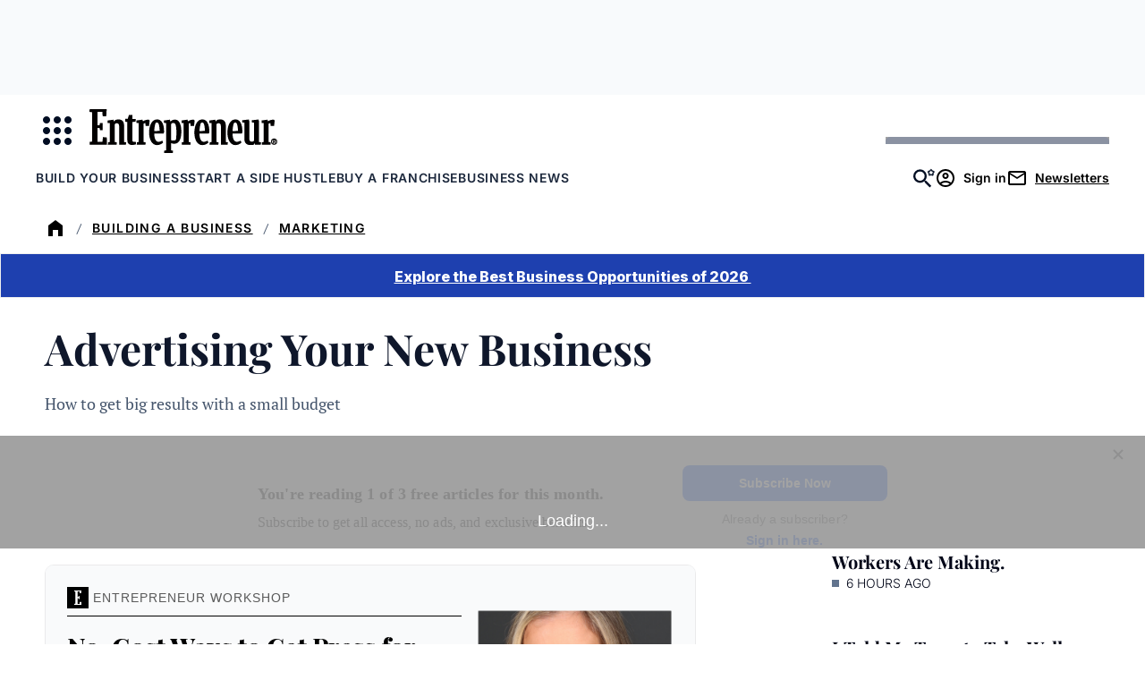

--- FILE ---
content_type: text/javascript;charset=utf-8
request_url: https://p1cluster.cxense.com/p1.js
body_size: 100
content:
cX.library.onP1('2rpldxkdsaad2u6kmhvudgba6');


--- FILE ---
content_type: text/javascript;charset=utf-8
request_url: https://id.cxense.com/public/user/id?json=%7B%22identities%22%3A%5B%7B%22type%22%3A%22ckp%22%2C%22id%22%3A%22mkopig3qnv6zethx%22%7D%2C%7B%22type%22%3A%22lst%22%2C%22id%22%3A%222rpldxkdsaad2u6kmhvudgba6%22%7D%2C%7B%22type%22%3A%22cst%22%2C%22id%22%3A%222rpldxkdsaad2u6kmhvudgba6%22%7D%5D%7D&callback=cXJsonpCB2
body_size: 206
content:
/**/
cXJsonpCB2({"httpStatus":200,"response":{"userId":"cx:xt2tqaip298a1qwz8jb73m278:2o243528wc1tx","newUser":false}})